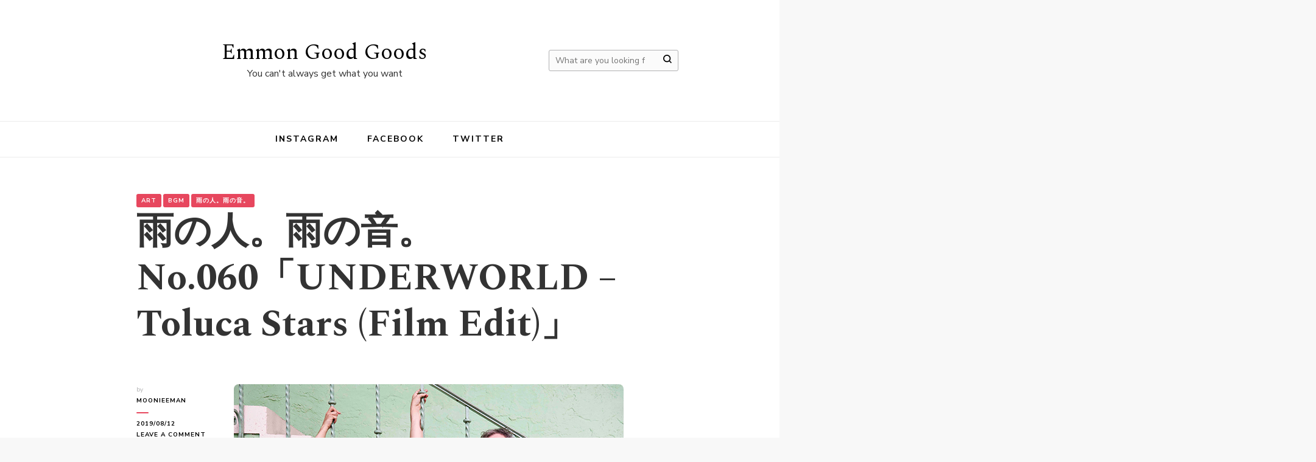

--- FILE ---
content_type: text/html; charset=UTF-8
request_url: http://www.emmon.me/wp/amenohito-amenooto-060-underworld-toluca-stars
body_size: 13852
content:
    <!DOCTYPE html>
    <html lang="ja"
	prefix="og: https://ogp.me/ns#" >
    <head itemscope itemtype="http://schema.org/WebSite">
	    <meta charset="UTF-8">
    <meta name="viewport" content="width=device-width, initial-scale=1">
    <link rel="profile" href="http://gmpg.org/xfn/11">
    <title>雨の人。雨の音。No.060「UNDERWORLD &#8211; Toluca Stars (Film Edit)」 &#8211; Emmon Good Goods</title>

<!-- All In One SEO Pack 3.6.2[-1,-1] -->
<meta name="description"  content="８月１２日。 連休最終日、雨です。雨の人。雨の音。久しぶりの更新は、10月には待望のアルバム『DRIFT SONGS』のリリースも決定している、アンダーワールドの新プロジェクト『DRIFT』シリーズから新曲「Toluca Stars (Film Edit)」をお届けいたします。" />

<meta name="keywords"  content="雨の人,雨の音,underworld,karl hyde,drift,drift songs,youth,ambient,psychedelic trance,ambient techno,カールハイド,リックスミス,アンダーワールド,サイケデリックトランス,アンビエント,アンビエントテクノ,アンビエントハウス,テクノ," />

<script type="application/ld+json" class="aioseop-schema">{"@context":"https://schema.org","@graph":[{"@type":"Organization","@id":"http://www.emmon.me/wp/#organization","url":"http://www.emmon.me/wp/","name":"Emmon Good Goods","sameAs":[]},{"@type":"WebSite","@id":"http://www.emmon.me/wp/#website","url":"http://www.emmon.me/wp/","name":"Emmon Good Goods","publisher":{"@id":"http://www.emmon.me/wp/#organization"}},{"@type":"WebPage","@id":"http://www.emmon.me/wp/amenohito-amenooto-060-underworld-toluca-stars#webpage","url":"http://www.emmon.me/wp/amenohito-amenooto-060-underworld-toluca-stars","inLanguage":"ja","name":"雨の人。雨の音。No.060「UNDERWORLD - Toluca Stars (Film Edit)」","isPartOf":{"@id":"http://www.emmon.me/wp/#website"},"breadcrumb":{"@id":"http://www.emmon.me/wp/amenohito-amenooto-060-underworld-toluca-stars#breadcrumblist"},"description":"８月１２日。\r\n\r\n連休最終日、雨です。雨の人。雨の音。久しぶりの更新は、10月には待望のアルバム『DRIFT SONGS』のリリースも決定している、アンダーワールドの新プロジェクト『DRIFT』シリーズから新曲「Toluca Stars (Film Edit)」をお届けいたします。","image":{"@type":"ImageObject","@id":"http://www.emmon.me/wp/amenohito-amenooto-060-underworld-toluca-stars#primaryimage","url":"http://www.emmon.me/wp/wp-content/uploads/2019/08/05311750_5cf0eaca5ee79.jpg","width":640,"height":427},"primaryImageOfPage":{"@id":"http://www.emmon.me/wp/amenohito-amenooto-060-underworld-toluca-stars#primaryimage"},"datePublished":"2019-08-12T02:22:19+00:00","dateModified":"2019-08-12T02:22:19+00:00"},{"@type":"Article","@id":"http://www.emmon.me/wp/amenohito-amenooto-060-underworld-toluca-stars#article","isPartOf":{"@id":"http://www.emmon.me/wp/amenohito-amenooto-060-underworld-toluca-stars#webpage"},"author":{"@id":"http://www.emmon.me/wp/author/admin#author"},"headline":"雨の人。雨の音。No.060「UNDERWORLD &#8211; Toluca Stars (Film Edit)」","datePublished":"2019-08-12T02:22:19+00:00","dateModified":"2019-08-12T02:22:19+00:00","commentCount":0,"mainEntityOfPage":{"@id":"http://www.emmon.me/wp/amenohito-amenooto-060-underworld-toluca-stars#webpage"},"publisher":{"@id":"http://www.emmon.me/wp/#organization"},"articleSection":"Art, BGM, 雨の人。雨の音。, AMBIENT, ambient techno, Drift, DRIFT SONGS, Karl Hyde, Psychedelic trance, UNDERWORLD, youth, アンダーワールド, アンビエント, アンビエントテクノ, アンビエントハウス, カールハイド, サイケデリックトランス, テクノ, リックスミス, 雨の人, 雨の音","image":{"@type":"ImageObject","@id":"http://www.emmon.me/wp/amenohito-amenooto-060-underworld-toluca-stars#primaryimage","url":"http://www.emmon.me/wp/wp-content/uploads/2019/08/05311750_5cf0eaca5ee79.jpg","width":640,"height":427}},{"@type":"Person","@id":"http://www.emmon.me/wp/author/admin#author","name":"Moonieeman","sameAs":[],"image":{"@type":"ImageObject","@id":"http://www.emmon.me/wp/#personlogo","url":"http://2.gravatar.com/avatar/ef7263cdee0a4f905901e2c9fcae243c?s=96&d=mm&r=g","width":96,"height":96,"caption":"Moonieeman"}},{"@type":"BreadcrumbList","@id":"http://www.emmon.me/wp/amenohito-amenooto-060-underworld-toluca-stars#breadcrumblist","itemListElement":[{"@type":"ListItem","position":1,"item":{"@type":"WebPage","@id":"http://www.emmon.me/wp/","url":"http://www.emmon.me/wp/","name":"Emmon Good Goods"}},{"@type":"ListItem","position":2,"item":{"@type":"WebPage","@id":"http://www.emmon.me/wp/amenohito-amenooto-060-underworld-toluca-stars","url":"http://www.emmon.me/wp/amenohito-amenooto-060-underworld-toluca-stars","name":"雨の人。雨の音。No.060「UNDERWORLD - Toluca Stars (Film Edit)」"}}]}]}</script>
<link rel="canonical" href="http://www.emmon.me/wp/amenohito-amenooto-060-underworld-toluca-stars" />
<meta property="og:type" content="article" />
<meta property="og:title" content="雨の人。雨の音。No.060「UNDERWORLD - Toluca Stars (Film Edit)」" />
<meta property="og:description" content="８月１２日。 連休最終日、雨です。雨の人。雨の音。久しぶりの更新は、10月には待望のアルバム『DRIFT SONGS』のリリースも決定している、アンダーワールドの新プロジェクト『DRIFT』シリーズから新曲「Toluca Stars (Film Edit)」をお届けいたします。" />
<meta property="og:url" content="http://www.emmon.me/wp/amenohito-amenooto-060-underworld-toluca-stars" />
<meta property="og:site_name" content="Web Magazine Emmon" />
<meta property="og:image" content="http://www.emmon.me/wp/wp-content/uploads/2019/08/05311750_5cf0eaca5ee79.jpg" />
<meta property="fb:admins" content="1457120627" />
<meta property="article:published_time" content="2019-08-12T02:22:19Z" />
<meta property="article:modified_time" content="2019-08-12T02:22:19Z" />
<meta property="article:publisher" content="https://www.facebook.com/webmagazinemmon" />
<meta name="twitter:card" content="summary" />
<meta name="twitter:site" content="@EmmonGoodgoods" />
<meta name="twitter:domain" content="twitter.com/emmongoodgoods" />
<meta name="twitter:title" content="雨の人。雨の音。No.060「UNDERWORLD - Toluca Stars (Film Edit)」" />
<meta name="twitter:description" content="８月１２日。 連休最終日、雨です。雨の人。雨の音。久しぶりの更新は、10月には待望のアルバム『DRIFT SONGS』のリリースも決定している、アンダーワールドの新プロジェクト『DRIFT』シリーズから新曲「Toluca Stars (Film Edit)」をお届けいたします。" />
<meta name="twitter:image" content="http://www.emmon.me/wp/wp-content/uploads/2019/08/05311750_5cf0eaca5ee79.jpg" />
			<script type="text/javascript" >
				window.ga=window.ga||function(){(ga.q=ga.q||[]).push(arguments)};ga.l=+new Date;
				ga('create', 'UA-39499038-1', 'auto');
				// Plugins
				
				ga('send', 'pageview');
			</script>
			<script async src="https://www.google-analytics.com/analytics.js"></script>
			<!-- All In One SEO Pack -->
<link rel='dns-prefetch' href='//fonts.googleapis.com' />
<link rel='dns-prefetch' href='//s.w.org' />
<link rel="alternate" type="application/rss+xml" title="Emmon Good Goods &raquo; フィード" href="http://www.emmon.me/wp/feed" />
<link rel="alternate" type="application/rss+xml" title="Emmon Good Goods &raquo; コメントフィード" href="http://www.emmon.me/wp/comments/feed" />
<link rel="alternate" type="application/rss+xml" title="Emmon Good Goods &raquo; 雨の人。雨の音。No.060「UNDERWORLD &#8211; Toluca Stars (Film Edit)」 のコメントのフィード" href="http://www.emmon.me/wp/amenohito-amenooto-060-underworld-toluca-stars/feed" />
<!-- This site uses the Google Analytics by MonsterInsights plugin v7.10.4 - Using Analytics tracking - https://www.monsterinsights.com/ -->
<script type="text/javascript" data-cfasync="false">
	var mi_version         = '7.10.4';
	var mi_track_user      = true;
	var mi_no_track_reason = '';
	
	var disableStr = 'ga-disable-UA-111487957-1';

	/* Function to detect opted out users */
	function __gaTrackerIsOptedOut() {
		return document.cookie.indexOf(disableStr + '=true') > -1;
	}

	/* Disable tracking if the opt-out cookie exists. */
	if ( __gaTrackerIsOptedOut() ) {
		window[disableStr] = true;
	}

	/* Opt-out function */
	function __gaTrackerOptout() {
	  document.cookie = disableStr + '=true; expires=Thu, 31 Dec 2099 23:59:59 UTC; path=/';
	  window[disableStr] = true;
	}
	
	if ( mi_track_user ) {
		(function(i,s,o,g,r,a,m){i['GoogleAnalyticsObject']=r;i[r]=i[r]||function(){
			(i[r].q=i[r].q||[]).push(arguments)},i[r].l=1*new Date();a=s.createElement(o),
			m=s.getElementsByTagName(o)[0];a.async=1;a.src=g;m.parentNode.insertBefore(a,m)
		})(window,document,'script','//www.google-analytics.com/analytics.js','__gaTracker');

		__gaTracker('create', 'UA-111487957-1', 'auto');
		__gaTracker('set', 'forceSSL', true);
		__gaTracker('require', 'displayfeatures');
		__gaTracker('send','pageview');
	} else {
		console.log( "" );
		(function() {
			/* https://developers.google.com/analytics/devguides/collection/analyticsjs/ */
			var noopfn = function() {
				return null;
			};
			var noopnullfn = function() {
				return null;
			};
			var Tracker = function() {
				return null;
			};
			var p = Tracker.prototype;
			p.get = noopfn;
			p.set = noopfn;
			p.send = noopfn;
			var __gaTracker = function() {
				var len = arguments.length;
				if ( len === 0 ) {
					return;
				}
				var f = arguments[len-1];
				if ( typeof f !== 'object' || f === null || typeof f.hitCallback !== 'function' ) {
					console.log( 'Not running function __gaTracker(' + arguments[0] + " ....) because you are not being tracked. " + mi_no_track_reason );
					return;
				}
				try {
					f.hitCallback();
				} catch (ex) {

				}
			};
			__gaTracker.create = function() {
				return new Tracker();
			};
			__gaTracker.getByName = noopnullfn;
			__gaTracker.getAll = function() {
				return [];
			};
			__gaTracker.remove = noopfn;
			window['__gaTracker'] = __gaTracker;
					})();
		}
</script>
<!-- / Google Analytics by MonsterInsights -->
		<script type="text/javascript">
			window._wpemojiSettings = {"baseUrl":"https:\/\/s.w.org\/images\/core\/emoji\/11.2.0\/72x72\/","ext":".png","svgUrl":"https:\/\/s.w.org\/images\/core\/emoji\/11.2.0\/svg\/","svgExt":".svg","source":{"concatemoji":"http:\/\/www.emmon.me\/wp\/wp-includes\/js\/wp-emoji-release.min.js?ver=5.1.19"}};
			!function(e,a,t){var n,r,o,i=a.createElement("canvas"),p=i.getContext&&i.getContext("2d");function s(e,t){var a=String.fromCharCode;p.clearRect(0,0,i.width,i.height),p.fillText(a.apply(this,e),0,0);e=i.toDataURL();return p.clearRect(0,0,i.width,i.height),p.fillText(a.apply(this,t),0,0),e===i.toDataURL()}function c(e){var t=a.createElement("script");t.src=e,t.defer=t.type="text/javascript",a.getElementsByTagName("head")[0].appendChild(t)}for(o=Array("flag","emoji"),t.supports={everything:!0,everythingExceptFlag:!0},r=0;r<o.length;r++)t.supports[o[r]]=function(e){if(!p||!p.fillText)return!1;switch(p.textBaseline="top",p.font="600 32px Arial",e){case"flag":return s([55356,56826,55356,56819],[55356,56826,8203,55356,56819])?!1:!s([55356,57332,56128,56423,56128,56418,56128,56421,56128,56430,56128,56423,56128,56447],[55356,57332,8203,56128,56423,8203,56128,56418,8203,56128,56421,8203,56128,56430,8203,56128,56423,8203,56128,56447]);case"emoji":return!s([55358,56760,9792,65039],[55358,56760,8203,9792,65039])}return!1}(o[r]),t.supports.everything=t.supports.everything&&t.supports[o[r]],"flag"!==o[r]&&(t.supports.everythingExceptFlag=t.supports.everythingExceptFlag&&t.supports[o[r]]);t.supports.everythingExceptFlag=t.supports.everythingExceptFlag&&!t.supports.flag,t.DOMReady=!1,t.readyCallback=function(){t.DOMReady=!0},t.supports.everything||(n=function(){t.readyCallback()},a.addEventListener?(a.addEventListener("DOMContentLoaded",n,!1),e.addEventListener("load",n,!1)):(e.attachEvent("onload",n),a.attachEvent("onreadystatechange",function(){"complete"===a.readyState&&t.readyCallback()})),(n=t.source||{}).concatemoji?c(n.concatemoji):n.wpemoji&&n.twemoji&&(c(n.twemoji),c(n.wpemoji)))}(window,document,window._wpemojiSettings);
		</script>
		<style type="text/css">
img.wp-smiley,
img.emoji {
	display: inline !important;
	border: none !important;
	box-shadow: none !important;
	height: 1em !important;
	width: 1em !important;
	margin: 0 .07em !important;
	vertical-align: -0.1em !important;
	background: none !important;
	padding: 0 !important;
}
</style>
	<link rel='stylesheet' id='wp-block-library-css'  href='http://www.emmon.me/wp/wp-includes/css/dist/block-library/style.min.css?ver=5.1.19' type='text/css' media='all' />
<link rel='stylesheet' id='owl-carousel-css'  href='http://www.emmon.me/wp/wp-content/themes/blossom-pin/css/owl.carousel.min.css?ver=2.2.1' type='text/css' media='all' />
<link rel='stylesheet' id='blossom-pin-css'  href='http://www.emmon.me/wp/wp-content/themes/blossom-pin/style.css?ver=5.1.19' type='text/css' media='all' />
<link rel='stylesheet' id='blossom-pinthis-css'  href='http://www.emmon.me/wp/wp-content/themes/blossom-pinthis/style.css?ver=1.0.0' type='text/css' media='all' />
<link rel='stylesheet' id='blossom-pin-google-fonts-css'  href='https://fonts.googleapis.com/css?family=Nunito+Sans%3A200%2C200italic%2C300%2C300italic%2Cregular%2Citalic%2C600%2C600italic%2C700%2C700italic%2C800%2C800italic%2C900%2C900italic%7CSpectral%3A200%2C200italic%2C300%2C300italic%2Cregular%2Citalic%2C500%2C500italic%2C600%2C600italic%2C700%2C700italic%2C800%2C800italic%7CCormorant+Garamond%3Aregular' type='text/css' media='all' />
<script type='text/javascript'>
/* <![CDATA[ */
var monsterinsights_frontend = {"js_events_tracking":"true","download_extensions":"doc,pdf,ppt,zip,xls,docx,pptx,xlsx","inbound_paths":"[]","home_url":"http:\/\/www.emmon.me\/wp","hash_tracking":"false"};
/* ]]> */
</script>
<script type='text/javascript' src='http://www.emmon.me/wp/wp-content/plugins/google-analytics-for-wordpress/assets/js/frontend.min.js?ver=7.10.4'></script>
<script type='text/javascript' src='http://www.emmon.me/wp/wp-includes/js/jquery/jquery.js?ver=1.12.4'></script>
<script type='text/javascript' src='http://www.emmon.me/wp/wp-includes/js/jquery/jquery-migrate.min.js?ver=1.4.1'></script>
<link rel='https://api.w.org/' href='http://www.emmon.me/wp/wp-json/' />
<link rel="EditURI" type="application/rsd+xml" title="RSD" href="http://www.emmon.me/wp/xmlrpc.php?rsd" />
<link rel="wlwmanifest" type="application/wlwmanifest+xml" href="http://www.emmon.me/wp/wp-includes/wlwmanifest.xml" /> 
<link rel='prev' title='エド・シーランのポップアップ・ストア全世界で同時オープン決定。日本はStyles代官山にて7月12日からスタート。' href='http://www.emmon.me/wp/ed-sheeran-popup-store-style-daikanyama' />
<link rel='next' title='富士トレイル。ツアー予約や装備について。あと、気づいたこと。MOUNT FUJI TRAIL 17th-18th.Aug 2019' href='http://www.emmon.me/wp/how-to-mount-fuji-trail' />
<meta name="generator" content="WordPress 5.1.19" />
<link rel='shortlink' href='http://www.emmon.me/wp/?p=13960' />
<link rel="alternate" type="application/json+oembed" href="http://www.emmon.me/wp/wp-json/oembed/1.0/embed?url=http%3A%2F%2Fwww.emmon.me%2Fwp%2Famenohito-amenooto-060-underworld-toluca-stars" />
<link rel="alternate" type="text/xml+oembed" href="http://www.emmon.me/wp/wp-json/oembed/1.0/embed?url=http%3A%2F%2Fwww.emmon.me%2Fwp%2Famenohito-amenooto-060-underworld-toluca-stars&#038;format=xml" />
<script type="application/ld+json">{
    "@context": "http://schema.org",
    "@type": "Blog",
    "mainEntityOfPage": {
        "@type": "WebPage",
        "@id": "http://www.emmon.me/wp/amenohito-amenooto-060-underworld-toluca-stars"
    },
    "headline": "雨の人。雨の音。No.060「UNDERWORLD &#8211; Toluca Stars (Film Edit)」",
    "image": {
        "@type": "ImageObject",
        "url": "http://www.emmon.me/wp/wp-content/uploads/2019/08/05311750_5cf0eaca5ee79.jpg",
        "width": 640,
        "height": 427
    },
    "datePublished": "2019-08-12T11:22:19+0900",
    "dateModified": "2019-08-12T11:22:19+0000",
    "author": {
        "@type": "Person",
        "name": "Moonieeman"
    },
    "publisher": {
        "@type": "Organization",
        "name": "Emmon Good Goods",
        "description": "You can&#039;t always get what you want",
        "logo": {
            "@type": "ImageObject",
            "url": null,
            "width": null,
            "height": null
        }
    },
    "description": "８月１２日。連休最終日、雨です。雨の人。雨の音。久しぶりの更新は、10月には待望のアルバム『DRIFT SONGS』のリリースも決定している、アンダーワールドの新プロジェクト『DRIFT』シリーズから新曲「Toluca "
}</script><link rel="icon" href="http://www.emmon.me/wp/wp-content/uploads/2022/04/cropped-logo-32x32.jpg" sizes="32x32" />
<link rel="icon" href="http://www.emmon.me/wp/wp-content/uploads/2022/04/cropped-logo-192x192.jpg" sizes="192x192" />
<link rel="apple-touch-icon-precomposed" href="http://www.emmon.me/wp/wp-content/uploads/2022/04/cropped-logo-180x180.jpg" />
<meta name="msapplication-TileImage" content="http://www.emmon.me/wp/wp-content/uploads/2022/04/cropped-logo-270x270.jpg" />
<style type='text/css' media='all'>    
    /*Typography*/

    body,
    button,
    input,
    select,
    optgroup,
    textarea{
        font-family : Nunito Sans;
        font-size   : 18px;        
    }
    
    .site-header .site-branding .site-title,
    .single-header .site-branding .site-title{
        font-family : Cormorant Garamond;
        font-weight : 400;
        font-style  : normal;
    }

    .blog #primary .format-quote .post-thumbnail blockquote cite, 
    .newsletter-section .blossomthemes-email-newsletter-wrapper .text-holder h3,
    .newsletter-section .blossomthemes-email-newsletter-wrapper.bg-img .text-holder h3, 
    #primary .post .entry-content blockquote cite,
    #primary .page .entry-content blockquote cite{
        font-family : Nunito Sans;
    }
    
    /*Color Scheme*/
    a,
    .main-navigation ul li a:hover,
    .main-navigation ul li a:focus,
    .main-navigation ul .current-menu-item > a,
    .main-navigation ul li:hover > a,
    .main-navigation ul li:focus > a,
    .banner-slider .item .text-holder .entry-title a:hover,
    .banner-slider .item .text-holder .entry-title a:focus,
    .blog #primary .post .entry-header .entry-title a:hover,
    .blog #primary .post .entry-header .entry-title a:focus,
    .widget_bttk_popular_post ul li .entry-header .entry-title a:hover,
    .widget_bttk_pro_recent_post ul li .entry-header .entry-title a:hover,
    .widget_bttk_popular_post ul li .entry-header .entry-title a:focus,
    .widget_bttk_pro_recent_post ul li .entry-header .entry-title a:focus,
    .widget_bttk_popular_post ul li .entry-header .entry-meta a:hover,
    .widget_bttk_pro_recent_post ul li .entry-header .entry-meta a:hover,
    .widget_bttk_popular_post ul li .entry-header .entry-meta a:focus,
    .widget_bttk_pro_recent_post ul li .entry-header .entry-meta a:focus,
    .widget_bttk_popular_post .style-two li .entry-header .cat-links a:hover,
    .widget_bttk_pro_recent_post .style-two li .entry-header .cat-links a:hover,
    .widget_bttk_popular_post .style-three li .entry-header .cat-links a:hover,
    .widget_bttk_pro_recent_post .style-three li .entry-header .cat-links a:hover,
    .widget_bttk_popular_post .style-two li .entry-header .cat-links a:focus,
    .widget_bttk_pro_recent_post .style-two li .entry-header .cat-links a:focus,
    .widget_bttk_popular_post .style-three li .entry-header .cat-links a:focus,
    .widget_bttk_pro_recent_post .style-three li .entry-header .cat-links a:focus,
    .widget_recent_entries ul li:before,
    .widget_recent_entries ul li a:hover,
    .widget_recent_entries ul li a:focus,
    .widget_recent_comments ul li:before,
    .widget_bttk_posts_category_slider_widget .carousel-title .title a:hover,
    .widget_bttk_posts_category_slider_widget .carousel-title .title a:focus,
    .widget_bttk_posts_category_slider_widget .carousel-title .cat-links a:hover,
    .widget_bttk_posts_category_slider_widget .carousel-title .cat-links a:focus,
    .site-footer .footer-b .footer-nav ul li a:hover,
    .site-footer .footer-b .footer-nav ul li a:focus,
    .single #primary .post .holder .meta-info .entry-meta a:hover,
    .single #primary .post .holder .meta-info .entry-meta a:focus,
    .recommended-post .post .entry-header .entry-title a:hover,
    .recommended-post .post .entry-header .entry-title a:focus,
    .search #primary .search-post .entry-header .entry-title a:hover,
    .archive #primary .post .entry-header .entry-title a:hover,
    .search #primary .search-post .entry-header .entry-title a:focus,
    .archive #primary .post .entry-header .entry-title a:focus,
    .instagram-section .profile-link:hover, .instagram-section .profile-link:focus,
    .site-header .site-branding .site-title a:hover,
    .site-header .site-branding .site-title a:focus,
    .mobile-header .mobile-site-header .site-branding .site-title a:hover,
    .mobile-header .mobile-site-header .site-branding .site-title a:focus,
    .single-blossom-portfolio .post-navigation .nav-previous a:hover,
    .single-blossom-portfolio .post-navigation .nav-previous a:focus,
    .single-blossom-portfolio .post-navigation .nav-next a:hover,
    .single-blossom-portfolio .post-navigation .nav-next a:focus,
    .single .navigation a:hover .post-title,
    .single .navigation a:focus .post-title,
    .blog #primary .post .bottom .posted-on a:hover,
    .blog #primary .post .bottom .posted-on a:focus,
    .search #primary .search-post .entry-footer .posted-on a:hover,
    .archive #primary .post .entry-footer .posted-on a:hover,
    .search #primary .search-post .entry-footer .posted-on a:focus,
    .archive #primary .post .entry-footer .posted-on a:focus, 
    .site-header .social-networks ul li a:hover, 
    .site-header .social-networks ul li a:focus, 
    .banner-layout-two .text-holder .entry-title a:hover, 
    .banner-layout-two .text-holder .entry-title a:focus, 
    .single-header .social-networks ul li a:hover, 
    .single-header .social-networks ul li a:focus, 
    .portfolio-item a:hover, .portfolio-item a:focus, 
    .error-wrapper .error-holder h3, 
    .mobile-menu .main-navigation ul ul li a:hover, .mobile-menu .main-navigation ul ul li a:focus, .mobile-menu .main-navigation ul ul li:hover > a, .mobile-menu .main-navigation ul ul li:focus > a, 
    .archive #primary .site-main .bottom .posted-on a:hover, 
    .archive #primary .site-main .bottom .posted-on a:focus, 
    .search #primary .site-main .bottom .posted-on a:hover, 
    .search #primary .site-main .bottom .posted-on a:focus{
        color: #e7475e;
    }

    .blog #primary .post .entry-header .category a,
    .widget .widget-title::after,
    .widget_bttk_custom_categories ul li a:hover .post-count,
    .widget_bttk_custom_categories ul li a:focus .post-count,
    .widget_blossomtheme_companion_cta_widget .text-holder .button-wrap .btn-cta,
    .widget_blossomtheme_featured_page_widget .text-holder .btn-readmore:hover,
    .widget_blossomtheme_featured_page_widget .text-holder .btn-readmore:focus,
    .widget_bttk_icon_text_widget .text-holder .btn-readmore:hover,
    .widget_bttk_icon_text_widget .text-holder .btn-readmore:focus,
    .widget_bttk_image_text_widget ul li .btn-readmore:hover,
    .widget_bttk_image_text_widget ul li .btn-readmore:focus,
    .newsletter-section,
    .single .post-entry-header .category a,
    .single #primary .post .holder .meta-info .entry-meta .byline:after,
    .recommended-post .post .entry-header .category a,
    .search #primary .search-post .entry-header .category a,
    .archive #primary .post .entry-header .category a,
    .banner-slider .item .text-holder .category a,
    .back-to-top, 
    .banner-layout-two .text-holder .category a, .banner-layout-two .text-holder .category span, 
    .banner-layout-two .item, 
    .single-header .progress-bar, 
    .widget_bttk_author_bio .readmore:hover, 
    .widget_bttk_author_bio .readmore:focus{
        background: #e7475e;
    }

    .blog #primary .post .entry-footer .read-more:hover,
    .blog #primary .post .entry-footer .read-more:focus, 
    .blog #primary .post .entry-footer .edit-link a:hover, 
    .blog #primary .post .entry-footer .edit-link a:focus, 
    .archive #primary .site-main .top .read-more:hover, 
    .archive #primary .site-main .top .read-more:focus, 
    .search #primary .site-main .top .read-more:hover, 
    .search #primary .site-main .top .read-more:focus{
        border-bottom-color: #e7475e;
        color: #e7475e;
    }

    button:hover,
    input[type="button"]:hover,
    input[type="reset"]:hover,
    input[type="submit"]:hover,
    button:focus,
    input[type="button"]:focus,
    input[type="reset"]:focus,
    input[type="submit"]:focus, 
    .error-wrapper .error-holder .btn-home a:hover, 
    .error-wrapper .error-holder .btn-home a:focus{
        background: #e7475e;
        border-color: #e7475e;
    }

    /*Typography*/
    .site-header .site-branding .site-title, 
    .banner-layout-two .text-holder .entry-title, 
    .banner-slider .item .text-holder .entry-title, 
    .banner .banner-caption .banner-title, 
    .blog #primary .post .entry-header .entry-title, 
    .blog #primary .format-quote .post-thumbnail .blockquote-holder, 
    .search #primary .search-post .entry-header .entry-title,
    .archive #primary .post .entry-header .entry-title, 
    .single .post-entry-header .entry-title, 
    #primary .post .entry-content blockquote,
    #primary .page .entry-content blockquote, 
    #primary .post .entry-content .pull-left,
    #primary .page .entry-content .pull-left, 
    #primary .post .entry-content .pull-right,
    #primary .page .entry-content .pull-right, 
    .single-header .site-branding .site-title, 
    .single-header .title-holder .post-title, 
    .recommended-post .post .entry-header .entry-title, 
    .widget_bttk_popular_post ul li .entry-header .entry-title,
    .widget_bttk_pro_recent_post ul li .entry-header .entry-title, 
    .blossomthemes-email-newsletter-wrapper.bg-img .text-holder h3, 
    .widget_recent_entries ul li a, 
    .widget_recent_comments ul li a, 
    .widget_bttk_posts_category_slider_widget .carousel-title .title, 
    .single .navigation .post-title, 
    .single-blossom-portfolio .post-navigation .nav-previous,
    .single-blossom-portfolio .post-navigation .nav-next{
        font-family : Spectral;
    }


               
    </style></head>

<body class="post-template-default single single-post postid-13960 single-format-standard full-width centered elementor-default" itemscope itemtype="http://schema.org/WebPage">

        <div class="single-header">
                <div class="site-branding" itemscope itemtype="http://schema.org/Organization">
                        <p class="site-title" itemprop="name"><a href="http://www.emmon.me/wp/" rel="home" itemprop="url">Emmon Good Goods</a></p>
                            <p class="site-description">You can&#039;t always get what you want</p>
                </div>
            <div class="title-holder">
                <span>You are reading</span>
                <h2 class="post-title">雨の人。雨の音。No.060「UNDERWORLD &#8211; Toluca Stars (Film Edit)」</h2>
            </div>
                        <div class="progress-container">
                <div class="progress-bar" id="myBar"></div>
            </div>
        </div>
            <div id="page" class="site">
        <div class="mobile-header">
        <div class="mobile-site-header">
            <div id="toggle-button">
                <span></span>
                <span></span>
                <span></span>
            </div>
            <div class="mobile-menu">
                <nav id="mobile-site-navigation" class="main-navigation" itemscope itemtype="http://schema.org/SiteNavigationElement">
                    <div class="menu-sns-container"><ul id="mobile-primary-menu" class="menu"><li id="menu-item-5355" class="menu-item menu-item-type-custom menu-item-object-custom menu-item-5355"><a href="https://www.instagram.com/emmongoodgoods/">instagram</a></li>
<li id="menu-item-5356" class="menu-item menu-item-type-custom menu-item-object-custom menu-item-5356"><a href="https://www.facebook.com/webmagazinemmon/">facebook</a></li>
<li id="menu-item-5357" class="menu-item menu-item-type-custom menu-item-object-custom menu-item-5357"><a href="https://twitter.com/emmongoodgoods">Twitter</a></li>
</ul></div>                </nav> 
                
                            </div>
                <div class="site-branding" itemscope itemtype="http://schema.org/Organization">
                        <p class="site-title" itemprop="name"><a href="http://www.emmon.me/wp/" rel="home" itemprop="url">Emmon Good Goods</a></p>
                            <p class="site-description">You can&#039;t always get what you want</p>
                </div>
            <div class="tools">
                <div class="search-icon">
                    <svg class="open-icon" xmlns="http://www.w3.org/2000/svg" viewBox="-18214 -12091 18 18"><path id="Path_99" data-name="Path 99" d="M18,16.415l-3.736-3.736a7.751,7.751,0,0,0,1.585-4.755A7.876,7.876,0,0,0,7.925,0,7.876,7.876,0,0,0,0,7.925a7.876,7.876,0,0,0,7.925,7.925,7.751,7.751,0,0,0,4.755-1.585L16.415,18ZM2.264,7.925a5.605,5.605,0,0,1,5.66-5.66,5.605,5.605,0,0,1,5.66,5.66,5.605,5.605,0,0,1-5.66,5.66A5.605,5.605,0,0,1,2.264,7.925Z" transform="translate(-18214 -12091)"/></svg>
                    <svg class="close-icon" xmlns="http://www.w3.org/2000/svg" viewBox="10906 13031 18 18"><path id="Close" d="M23,6.813,21.187,5,14,12.187,6.813,5,5,6.813,12.187,14,5,21.187,6.813,23,14,15.813,21.187,23,23,21.187,15.813,14Z" transform="translate(10901 13026)"/></svg>
                </div>
            </div>
        </div>
    </div>
        <header id="masthead" class="site-header header-layout-two" itemscope itemtype="http://schema.org/WPHeader">
                    <div class="container">
                <div class="header-t">
                                <div class="site-branding" itemscope itemtype="http://schema.org/Organization">
                        <p class="site-title" itemprop="name"><a href="http://www.emmon.me/wp/" rel="home" itemprop="url">Emmon Good Goods</a></p>
                            <p class="site-description">You can&#039;t always get what you want</p>
                </div>
        <form role="search" method="get" class="search-form" action="http://www.emmon.me/wp/"><label class="screen-reader-text">Looking for Something?</label><label for="submit-field"><span>Search anything and hit enter.</span><input type="search" class="search-field" placeholder="What are you looking for&hellip;" value="" name="s" /></label><input type="submit" class="search-submit" value="Search" /></form>                </div> <!-- header-t -->
            </div><!-- .container -->
            <div class="header-b">
                <div class="overlay"></div>
            
        <nav id="site-navigation" class="main-navigation" itemscope itemtype="http://schema.org/SiteNavigationElement">
            <div class="menu-sns-container"><ul id="primary-menu" class="menu"><li class="menu-item menu-item-type-custom menu-item-object-custom menu-item-5355"><a href="https://www.instagram.com/emmongoodgoods/">instagram</a></li>
<li class="menu-item menu-item-type-custom menu-item-object-custom menu-item-5356"><a href="https://www.facebook.com/webmagazinemmon/">facebook</a></li>
<li class="menu-item menu-item-type-custom menu-item-object-custom menu-item-5357"><a href="https://twitter.com/emmongoodgoods">Twitter</a></li>
</ul></div>        </nav><!-- #site-navigation -->
                    </div> <!-- .header-b -->                    
            </header>
            <div id="content" class="site-content">   
            <div class="container">
                <div id="primary" class="content-area">
                        <header class="post-entry-header">
                <span class="category" itemprop="about"><a href="http://www.emmon.me/wp/category/art" rel="category tag">Art</a> <a href="http://www.emmon.me/wp/category/bgm" rel="category tag">BGM</a> <a href="http://www.emmon.me/wp/category/%e9%9b%a8%e3%81%ae%e4%ba%ba%e3%80%82%e9%9b%a8%e3%81%ae%e9%9f%b3%e3%80%82" rel="category tag">雨の人。雨の音。</a></span>                <h1 class="entry-title">雨の人。雨の音。No.060「UNDERWORLD &#8211; Toluca Stars (Film Edit)」</h1>                
            </header>
        
		<main id="main" class="site-main">

		
<article id="post-13960" class="post-13960 post type-post status-publish format-standard has-post-thumbnail hentry category-art category-bgm category-1035 tag-ambient tag-ambient-techno tag-drift tag-drift-songs tag-karl-hyde tag-psychedelic-trance tag-underworld tag-youth tag-711 tag-1925 tag-3479 tag-3480 tag-3569 tag-3478 tag-2856 tag-3570 tag-1081 tag-1082 latest_post">
   <div class="holder">

                <div class="meta-info">
            <div class="entry-meta">               
                <span class="byline" itemprop="author" itemscope itemtype="https://schema.org/Person">by <span itemprop="name"><a class="url fn n" href="http://www.emmon.me/wp/author/admin" itemprop="url">Moonieeman</a></span></span><span class="posted-on"><a href="http://www.emmon.me/wp/amenohito-amenooto-060-underworld-toluca-stars" rel="bookmark"><time class="entry-date published updated" datetime="2019-08-12T11:22:19+09:00" itemprop="datePublished">2019/08/12</time><time class="updated" datetime="2019-08-12T11:22:19+09:00" itemprop="dateModified">2019/08/12</time></a></span><span class="comments"><a href="http://www.emmon.me/wp/amenohito-amenooto-060-underworld-toluca-stars#respond">Leave a Comment<span class="screen-reader-text"> on 雨の人。雨の音。No.060「UNDERWORLD &#8211; Toluca Stars (Film Edit)」</span></a></span>            </div>
        </div>
        

        <div class="post-content">
        <div class="post-thumbnail"><img width="640" height="427" src="http://www.emmon.me/wp/wp-content/uploads/2019/08/05311750_5cf0eaca5ee79.jpg" class="attachment-full size-full wp-post-image" alt="" itemprop="image" srcset="http://www.emmon.me/wp/wp-content/uploads/2019/08/05311750_5cf0eaca5ee79.jpg 640w, http://www.emmon.me/wp/wp-content/uploads/2019/08/05311750_5cf0eaca5ee79-300x200.jpg 300w, http://www.emmon.me/wp/wp-content/uploads/2019/08/05311750_5cf0eaca5ee79-90x60.jpg 90w" sizes="(max-width: 640px) 100vw, 640px" /></div>    <div class="entry-content" itemprop="text">
		<STYLE type='text/css'>

.bssb-buttons {
display:inline-block;
float:left;
padding-bottom:7px;
}

.bssb-buttons > .facebook{
font-size: 13px;
border-radius: 2px;
margin-right: 4px;
background: #2d5f9a;
position: relative;
display: inline-block;
cursor: pointer;
height: 41px;
width: 134px;
color: #FFF;
line-height:41px;
background: url(http://www.emmon.me/wp/wp-content/plugins/big-social-share-buttons/facebook.png) no-repeat 10px 12px #2D5F9A;
padding-left: 35px;
}

.bssb-buttons > .twitter{
font-size: 13px;
border-radius: 2px;
margin-right: 7px;
background: #00c3f3;
position: relative;
display: inline-block;
cursor: pointer;
height: 41px;
width: 116px;
color: #FFF;
line-height:41px;
background: url(http://www.emmon.me/wp/wp-content/plugins/big-social-share-buttons/twitter.png) no-repeat 10px 14px #00c3f3;
padding-left:37px;
}

.bssb-buttons > .google {
font-size: 13px;
border-radius: 2px;
margin-right: 7px;
background: #eb4026;
position: relative;
display: inline-block;
cursor: pointer;
height: 41px;
width: 116px;
color: #FFF;
line-height:41px;
background: url(http://www.emmon.me/wp/wp-content/plugins/big-social-share-buttons/google.png) no-repeat 10px 11px #eb4026;
padding-left:37px;
}


 </STYLE><script>
function openFacebook(url, title, descr, winWidth, winHeight) {
	var winTop = (screen.height / 2) - (winHeight / 2);
	var winLeft = (screen.width / 2) - (winWidth / 2);
	window.open('http://www.facebook.com/sharer.php?s=100&p[title]=' + title + '&p[summary]=' + descr + '&u=' + url + '&p[images][0]=' + '', 'sharer', 'top=' + winTop + ',left=' + winLeft + ',toolbar=0,status=0,width=' + winWidth + ',height=' + winHeight);
}
function openTwitter(url, title, descr, winWidth, winHeight) {
	var winTop = (screen.height / 2) - (winHeight / 2);
	var winLeft = (screen.width / 2) - (winWidth / 2);
	window.open('https://twitter.com/intent/tweet?text=' + title + '&url=' + url, 'sharer', 'top=' + winTop + ',left=' + winLeft + ',toolbar=0,status=0,width=' + winWidth + ',height=' + winHeight);
}
function openGooglePlus(url, title, descr, winWidth, winHeight) {
	var winTop = (screen.height / 2) - (winHeight / 2);
	var winLeft = (screen.width / 2) - (winWidth / 2);
	window.open('https://plus.google.com/share?text=' + title + '&url=' + url, 'sharer', 'top=' + winTop + ',left=' + winLeft + ',toolbar=0,status=0,width=' + winWidth + ',height=' + winHeight);
}

</script>
			    <div class="bssb-buttons">
	<a class="facebook" onclick="javascript:openFacebook('http://www.emmon.me/wp/amenohito-amenooto-060-underworld-toluca-stars','', 'Facebook share popup',520,350)" href="javascript:return(0);">Share on Facebook</a>
	<a class="twitter" onclick="javascript:openTwitter('http://www.emmon.me/wp/amenohito-amenooto-060-underworld-toluca-stars', '%E9%9B%A8%E3%81%AE%E4%BA%BA%E3%80%82%E9%9B%A8%E3%81%AE%E9%9F%B3%E3%80%82No.060%E3%80%8CUNDERWORLD+%E2%80%93+Toluca+Stars+%28Film+Edit%29%E3%80%8D', 'Twitter share popup', 520, 350)" href="javascript:return(0)">Tweet on Twitter</a>
	<a class="google" onclick="javascript:openGooglePlus('http://www.emmon.me/wp/amenohito-amenooto-060-underworld-toluca-stars', '%E9%9B%A8%E3%81%AE%E4%BA%BA%E3%80%82%E9%9B%A8%E3%81%AE%E9%9F%B3%E3%80%82No.060%E3%80%8CUNDERWORLD+%E2%80%93+Toluca+Stars+%28Film+Edit%29%E3%80%8D', 'Google share popup', 520, 350)" href="javascript:return(0)">Share on Google</a>
			    </div>
			    <div style="clear:both;:"></div>
			    <p><a onclick="javascript:pageTracker._trackPageview('/downloads/wp/wp-content/uploads/2019/08/05311750_5cf0eaca5ee79.jpg');"  href="http://www.emmon.me/wp/wp-content/uploads/2019/08/05311750_5cf0eaca5ee79.jpg"><img class="aligncenter size-full wp-image-13963" src="http://www.emmon.me/wp/wp-content/uploads/2019/08/05311750_5cf0eaca5ee79.jpg" alt="" width="640" height="427" srcset="http://www.emmon.me/wp/wp-content/uploads/2019/08/05311750_5cf0eaca5ee79.jpg 640w, http://www.emmon.me/wp/wp-content/uploads/2019/08/05311750_5cf0eaca5ee79-300x200.jpg 300w, http://www.emmon.me/wp/wp-content/uploads/2019/08/05311750_5cf0eaca5ee79-90x60.jpg 90w" sizes="(max-width: 640px) 100vw, 640px" /></a></p>
<p>８月１２日。</p>
<p>連休最終日、雨です。</p>
<p>雨の人。雨の音。久しぶりの更新は、</p>
<p>10月には待望のアルバム『DRIFT SONGS』のリリースも決定している、</p>
<p>アンダーワールドの新プロジェクト『DRIFT』シリーズから</p>
<p>新曲「Toluca Stars (Film Edit)」を</p>
<p>お届けいたします。</p>
<p>DRIFTシリーズ。</p>
<p>昨年11月よりスタートしたプロジェクトで、</p>
<p>毎週木曜日に新トラックとそれに合わせた映像が公開されています。</p>
<p><strong>雨の人。雨の音。No.060「UNDERWORLD &#8211; Toluca Stars (Film Edit)」</strong></p>
<p>アンダーワールドらしい美しくしっとりとした</p>
<p>シンプルで雨の日に聞くにぴったりなトラック。</p>
<p>先日開催されたソナーフェスティバルへの参加など、</p>
<p>Underworldの意欲的な活動にはとても刺激を与えてもらいます。</p>
<p><center><iframe src="https://www.youtube.com/embed/eB6G7KgBX24" width="560" height="315" frameborder="0" allowfullscreen="allowfullscreen"></iframe></center><em>「Toluca Stars」はメキシコの都市、トルーカの外れのホテルで書き始めた。その場所からは、異様で荒涼とした雰囲気を感じたが、働く人々は、陽気なエネルギーを持っていて、おかげでお気に入りの楽曲を何曲か書き上げることができた。昔を振り返るたびに、常に誰かに僕らを撮影してもらいたかったとよく話すんだ。街の景色や、それまで見たことがなかった非現実的で胸が張り裂けるほど痛烈な物事をみんなにも見てもらえるようにね。</em><br />
<em> &#8211; Karl Hyde</em></p>
<p>&nbsp;</p>
<p>連日の酷暑。</p>
<p>今日は恵みの雨ですね。</p>
<p>&nbsp;</p>
<p><a onclick="javascript:pageTracker._trackPageview('/downloads/wp/wp-content/uploads/2019/08/07031711_5d1c634b96a7b.jpg');"  href="http://www.emmon.me/wp/wp-content/uploads/2019/08/07031711_5d1c634b96a7b.jpg"><img class="aligncenter size-full wp-image-13962" src="http://www.emmon.me/wp/wp-content/uploads/2019/08/07031711_5d1c634b96a7b.jpg" alt="" width="640" height="640" srcset="http://www.emmon.me/wp/wp-content/uploads/2019/08/07031711_5d1c634b96a7b.jpg 640w, http://www.emmon.me/wp/wp-content/uploads/2019/08/07031711_5d1c634b96a7b-150x150.jpg 150w, http://www.emmon.me/wp/wp-content/uploads/2019/08/07031711_5d1c634b96a7b-300x300.jpg 300w, http://www.emmon.me/wp/wp-content/uploads/2019/08/07031711_5d1c634b96a7b-60x60.jpg 60w" sizes="(max-width: 640px) 100vw, 640px" /></a></p>
<p>labels: BEAT RECORDS / SMITH HYDE PRODUCTION<br />
artist: <big><big><b>UNDERWORLD</b></big></big><br />
title: <big><big><b>DRIFT SONGS</b></big></big></p>
<p>release date: <span style="font-size: xx-small;"><b>2019/10/23 WED ON SALE</b></span></p>
<p><b>国内盤2CD (2枚組デラックス・エディション)ボーナスディスク追加</b><br />
BRC-600A ￥2,750 +tax</p>
<p><b>国内盤2CD + Tシャツ付セット</b><br />
BRC-600T ￥6,250 +tax</p>
<p><b>国内盤1CD</b><br />
BRC-600B ￥2,200 +tax</p>
<p><b>【ご予約はこちら】</b><br />
<b><a onclick="javascript:pageTracker._trackPageview('/outgoing/beatink.com/');"  href="http://beatink.com/">BEATINK.COM</a></b><br />
<a onclick="javascript:pageTracker._trackPageview('/outgoing/www.beatink.com/products/detail.php?product_id=10365');"  href="http://www.beatink.com/products/detail.php?product_id=10365">http://www.beatink.com/products/detail.php?product_id=10365</a></p>

			    <div class="bssb-buttons">
	<a class="facebook" onclick="javascript:openFacebook('http://www.emmon.me/wp/amenohito-amenooto-060-underworld-toluca-stars','', 'Facebook share popup',520,350)" href="javascript:return(0);">Share on Facebook</a>
	<a class="twitter" onclick="javascript:openTwitter('http://www.emmon.me/wp/amenohito-amenooto-060-underworld-toluca-stars', '%E9%9B%A8%E3%81%AE%E4%BA%BA%E3%80%82%E9%9B%A8%E3%81%AE%E9%9F%B3%E3%80%82No.060%E3%80%8CUNDERWORLD+%E2%80%93+Toluca+Stars+%28Film+Edit%29%E3%80%8D', 'Twitter share popup', 520, 350)" href="javascript:return(0)">Tweet on Twitter</a>
	<a class="google" onclick="javascript:openGooglePlus('http://www.emmon.me/wp/amenohito-amenooto-060-underworld-toluca-stars', '%E9%9B%A8%E3%81%AE%E4%BA%BA%E3%80%82%E9%9B%A8%E3%81%AE%E9%9F%B3%E3%80%82No.060%E3%80%8CUNDERWORLD+%E2%80%93+Toluca+Stars+%28Film+Edit%29%E3%80%8D', 'Google share popup', 520, 350)" href="javascript:return(0)">Share on Google</a>
			    </div>
			    <div style="clear:both;:"></div>
			    	</div><!-- .entry-content -->
    
    <footer class="entry-footer">
        <div class="tags" itemprop="about"><span>Tags:</span> <a href="http://www.emmon.me/wp/tag/ambient" rel="tag">AMBIENT</a> <a href="http://www.emmon.me/wp/tag/ambient-techno" rel="tag">ambient techno</a> <a href="http://www.emmon.me/wp/tag/drift" rel="tag">Drift</a> <a href="http://www.emmon.me/wp/tag/drift-songs" rel="tag">DRIFT SONGS</a> <a href="http://www.emmon.me/wp/tag/karl-hyde" rel="tag">Karl Hyde</a> <a href="http://www.emmon.me/wp/tag/psychedelic-trance" rel="tag">Psychedelic trance</a> <a href="http://www.emmon.me/wp/tag/underworld" rel="tag">UNDERWORLD</a> <a href="http://www.emmon.me/wp/tag/youth" rel="tag">youth</a> <a href="http://www.emmon.me/wp/tag/%e3%82%a2%e3%83%b3%e3%83%80%e3%83%bc%e3%83%af%e3%83%bc%e3%83%ab%e3%83%89" rel="tag">アンダーワールド</a> <a href="http://www.emmon.me/wp/tag/%e3%82%a2%e3%83%b3%e3%83%93%e3%82%a8%e3%83%b3%e3%83%88" rel="tag">アンビエント</a> <a href="http://www.emmon.me/wp/tag/%e3%82%a2%e3%83%b3%e3%83%93%e3%82%a8%e3%83%b3%e3%83%88%e3%83%86%e3%82%af%e3%83%8e" rel="tag">アンビエントテクノ</a> <a href="http://www.emmon.me/wp/tag/%e3%82%a2%e3%83%b3%e3%83%93%e3%82%a8%e3%83%b3%e3%83%88%e3%83%8f%e3%82%a6%e3%82%b9" rel="tag">アンビエントハウス</a> <a href="http://www.emmon.me/wp/tag/%e3%82%ab%e3%83%bc%e3%83%ab%e3%83%8f%e3%82%a4%e3%83%89" rel="tag">カールハイド</a> <a href="http://www.emmon.me/wp/tag/%e3%82%b5%e3%82%a4%e3%82%b1%e3%83%87%e3%83%aa%e3%83%83%e3%82%af%e3%83%88%e3%83%a9%e3%83%b3%e3%82%b9" rel="tag">サイケデリックトランス</a> <a href="http://www.emmon.me/wp/tag/%e3%83%86%e3%82%af%e3%83%8e" rel="tag">テクノ</a> <a href="http://www.emmon.me/wp/tag/%e3%83%aa%e3%83%83%e3%82%af%e3%82%b9%e3%83%9f%e3%82%b9" rel="tag">リックスミス</a> <a href="http://www.emmon.me/wp/tag/%e9%9b%a8%e3%81%ae%e4%ba%ba" rel="tag">雨の人</a> <a href="http://www.emmon.me/wp/tag/%e9%9b%a8%e3%81%ae%e9%9f%b3" rel="tag">雨の音</a></div>    </footer><!-- .entry-footer -->

     
        </div> <!-- .post-content -->          
    </div> <!-- .holder -->
</article><!-- #post-13960 -->
		</main><!-- #main -->
        
                    
            <nav class="navigation" role="navigation">
    			<h2 class="screen-reader-text">Post Navigation</h2>
    			<div class="nav-links">
    				<div class="nav-previous nav-holder"><a href="http://www.emmon.me/wp/ed-sheeran-popup-store-style-daikanyama" rel="prev"><span class="meta-nav">Previous Article</span><span class="post-title">エド・シーランのポップアップ・ストア全世界で同時オープン決定。日本はStyles代官山にて7月12日からスタート。</span></a></div><div class="nav-next nav-holder"><a href="http://www.emmon.me/wp/how-to-mount-fuji-trail" rel="next"><span class="meta-nav">Next Article</span><span class="post-title">富士トレイル。ツアー予約や装備について。あと、気づいたこと。MOUNT FUJI TRAIL 17th-18th.Aug 2019</span></a></div>    			</div>
    		</nav>        
                    
	</div><!-- #primary -->

                
            </div><!-- .container -->        
        </div><!-- .site-content -->
        
        <section class="recommended-post">
            <div class="container">
                <header class="section-header">
                    <h2 class="section-title">Recommended Articles</h2>                </header>    
                <div class="post-wrapper">    		
    			                
                    <article class="post">
                        <div class="holder">
                            <div class="top">
                                <div class="post-thumbnail">
                                    <a href="http://www.emmon.me/wp/%e3%80%909%e6%9c%8824%e6%97%a5%e7%99%ba%e5%a3%b2%ef%bc%81%e3%80%91%e3%82%a8%e3%82%a4%e3%83%95%e3%82%a7%e3%83%83%e3%82%af%e3%82%b9%e3%83%bb%e3%83%84%e3%82%a4%e3%83%b3%e3%80%81%e6%9c%80%e6%96%b0" class="post-thumbnail">
                                    <img width="249" height="249" src="http://www.emmon.me/wp/wp-content/uploads/2014/08/artist_img_L.jpg" class="attachment-blossom-pin-related size-blossom-pin-related wp-post-image" alt="" itemprop="image" srcset="http://www.emmon.me/wp/wp-content/uploads/2014/08/artist_img_L.jpg 600w, http://www.emmon.me/wp/wp-content/uploads/2014/08/artist_img_L-150x150.jpg 150w, http://www.emmon.me/wp/wp-content/uploads/2014/08/artist_img_L-300x300.jpg 300w" sizes="(max-width: 249px) 100vw, 249px" />                                    </a>
                                </div>
                                <header class="entry-header">
                                <span class="category" itemprop="about"><a href="http://www.emmon.me/wp/category/art" rel="category tag">Art</a> <a href="http://www.emmon.me/wp/category/culture" rel="category tag">Culture</a> <a href="http://www.emmon.me/wp/category/news" rel="category tag">NEWS</a></span><h3 class="entry-title"><a href="http://www.emmon.me/wp/%e3%80%909%e6%9c%8824%e6%97%a5%e7%99%ba%e5%a3%b2%ef%bc%81%e3%80%91%e3%82%a8%e3%82%a4%e3%83%95%e3%82%a7%e3%83%83%e3%82%af%e3%82%b9%e3%83%bb%e3%83%84%e3%82%a4%e3%83%b3%e3%80%81%e6%9c%80%e6%96%b0" rel="bookmark">【9月24日発売！】エイフェックス・ツイン、最新アルバム『Syro』リリース公式決定</a></h3>                        
                                </header>                                
                            </div> <!-- .top -->
                            <div class="bottom">
                                <span class="posted-on"><a href="http://www.emmon.me/wp/%e3%80%909%e6%9c%8824%e6%97%a5%e7%99%ba%e5%a3%b2%ef%bc%81%e3%80%91%e3%82%a8%e3%82%a4%e3%83%95%e3%82%a7%e3%83%83%e3%82%af%e3%82%b9%e3%83%bb%e3%83%84%e3%82%a4%e3%83%b3%e3%80%81%e6%9c%80%e6%96%b0" rel="bookmark"><time class="entry-date published" datetime="2014-08-22T11:34:58+09:00" itemprop="datePublished">2014/08/22</time><time class="updated" datetime="2014-08-22T11:34:59+09:00" itemprop="dateModified">2014/08/22</time></a></span>                            </div> <!-- .bottom --> 
                    </div> <!-- .holder -->
        			</article>            
    			                
                    <article class="post">
                        <div class="holder">
                            <div class="top">
                                <div class="post-thumbnail">
                                    <a href="http://www.emmon.me/wp/%e3%82%b9%e3%83%81%e3%83%a3%e3%83%80%e3%83%a9%e3%83%91%e3%83%bc%e3%81%ae%e3%82%aa%e3%83%aa%e3%82%b8%e3%83%8a%e3%83%ab%e6%a5%bd%e6%9b%b2%e3%80%8c%e3%82%b8%e3%83%a3%e3%83%b3%e3%82%af%e3%83%aa%e3%83%bc" class="post-thumbnail">
                                    <img width="176" height="249" src="http://www.emmon.me/wp/wp-content/uploads/2015/10/main2.jpg" class="attachment-blossom-pin-related size-blossom-pin-related wp-post-image" alt="" itemprop="image" srcset="http://www.emmon.me/wp/wp-content/uploads/2015/10/main2.jpg 827w, http://www.emmon.me/wp/wp-content/uploads/2015/10/main2-212x300.jpg 212w, http://www.emmon.me/wp/wp-content/uploads/2015/10/main2-724x1024.jpg 724w" sizes="(max-width: 176px) 100vw, 176px" />                                    </a>
                                </div>
                                <header class="entry-header">
                                <span class="category" itemprop="about"><a href="http://www.emmon.me/wp/category/bgm" rel="category tag">BGM</a> <a href="http://www.emmon.me/wp/category/culture" rel="category tag">Culture</a> <a href="http://www.emmon.me/wp/category/fashion" rel="category tag">Fashion</a> <a href="http://www.emmon.me/wp/category/news" rel="category tag">NEWS</a></span><h3 class="entry-title"><a href="http://www.emmon.me/wp/%e3%82%b9%e3%83%81%e3%83%a3%e3%83%80%e3%83%a9%e3%83%91%e3%83%bc%e3%81%ae%e3%82%aa%e3%83%aa%e3%82%b8%e3%83%8a%e3%83%ab%e6%a5%bd%e6%9b%b2%e3%80%8c%e3%82%b8%e3%83%a3%e3%83%b3%e3%82%af%e3%83%aa%e3%83%bc" rel="bookmark">スチャダラパーのオリジナル楽曲「ジャンクリートコングル」がスペシャルサイトでフリーダウンロード｜Timberlandの「THE ICON」キャンペーン</a></h3>                        
                                </header>                                
                            </div> <!-- .top -->
                            <div class="bottom">
                                <span class="posted-on"><a href="http://www.emmon.me/wp/%e3%82%b9%e3%83%81%e3%83%a3%e3%83%80%e3%83%a9%e3%83%91%e3%83%bc%e3%81%ae%e3%82%aa%e3%83%aa%e3%82%b8%e3%83%8a%e3%83%ab%e6%a5%bd%e6%9b%b2%e3%80%8c%e3%82%b8%e3%83%a3%e3%83%b3%e3%82%af%e3%83%aa%e3%83%bc" rel="bookmark"><time class="entry-date published" datetime="2015-10-30T14:49:41+09:00" itemprop="datePublished">2015/10/30</time><time class="updated" datetime="2015-10-30T14:50:12+09:00" itemprop="dateModified">2015/10/30</time></a></span>                            </div> <!-- .bottom --> 
                    </div> <!-- .holder -->
        			</article>            
    			                
                    <article class="post">
                        <div class="holder">
                            <div class="top">
                                <div class="post-thumbnail">
                                    <a href="http://www.emmon.me/wp/%e9%9b%a8%e3%81%ae%e4%ba%ba%e3%80%82%e9%9b%a8%e3%81%ae%e9%9f%b3%e3%80%82no-016%e3%80%8c-beautiful-rain-little-tempo-feat-eddi-reader-%e3%80%8d" class="post-thumbnail">
                                    <img width="332" height="249" src="http://www.emmon.me/wp/wp-content/uploads/2016/09/hqdefault.jpg" class="attachment-blossom-pin-related size-blossom-pin-related wp-post-image" alt="" itemprop="image" srcset="http://www.emmon.me/wp/wp-content/uploads/2016/09/hqdefault.jpg 480w, http://www.emmon.me/wp/wp-content/uploads/2016/09/hqdefault-300x225.jpg 300w" sizes="(max-width: 332px) 100vw, 332px" />                                    </a>
                                </div>
                                <header class="entry-header">
                                <span class="category" itemprop="about"><a href="http://www.emmon.me/wp/category/bgm" rel="category tag">BGM</a> <a href="http://www.emmon.me/wp/category/%e9%9b%a8%e3%81%ae%e4%ba%ba%e3%80%82%e9%9b%a8%e3%81%ae%e9%9f%b3%e3%80%82" rel="category tag">雨の人。雨の音。</a></span><h3 class="entry-title"><a href="http://www.emmon.me/wp/%e9%9b%a8%e3%81%ae%e4%ba%ba%e3%80%82%e9%9b%a8%e3%81%ae%e9%9f%b3%e3%80%82no-016%e3%80%8c-beautiful-rain-little-tempo-feat-eddi-reader-%e3%80%8d" rel="bookmark">雨の人。雨の音。No.016「 Beautiful Rain &#8211; Little Tempo feat. Eddi Reader 」</a></h3>                        
                                </header>                                
                            </div> <!-- .top -->
                            <div class="bottom">
                                <span class="posted-on"><a href="http://www.emmon.me/wp/%e9%9b%a8%e3%81%ae%e4%ba%ba%e3%80%82%e9%9b%a8%e3%81%ae%e9%9f%b3%e3%80%82no-016%e3%80%8c-beautiful-rain-little-tempo-feat-eddi-reader-%e3%80%8d" rel="bookmark"><time class="entry-date published updated" datetime="2016-09-22T11:37:38+09:00" itemprop="datePublished">2016/09/22</time><time class="updated" datetime="2016-09-22T11:37:38+09:00" itemprop="dateModified">2016/09/22</time></a></span>                            </div> <!-- .bottom --> 
                    </div> <!-- .holder -->
        			</article>            
    			                </div><!-- .post-wrapper -->
    	   </div> <!-- .container -->
        </section>
        <div class="comment-section">
    <div class="container">
		<div id="comments" class="comments-area">

				<div id="respond" class="comment-respond">
		<h3 id="reply-title" class="comment-reply-title">コメントを残す <small><a rel="nofollow" id="cancel-comment-reply-link" href="/wp/amenohito-amenooto-060-underworld-toluca-stars#respond" style="display:none;">コメントをキャンセル</a></small></h3>			<form action="http://www.emmon.me/wp/wp-comments-post.php" method="post" id="commentform" class="comment-form">
				<p class="comment-notes"><span id="email-notes">メールアドレスが公開されることはありません。</span></p><p class="comment-form-comment"><textarea id="comment" name="comment" placeholder="Comment" cols="45" rows="8" aria-required="true"></textarea></p><p class="comment-form-author"><input id="author" name="author" placeholder="Name*" type="text" value="" size="30" /></p>
<p class="comment-form-email"><input id="email" name="email" placeholder="Email*" type="text" value="" size="30" /></p>
<p class="comment-form-url"><input id="url" name="url" placeholder="Website" type="text" value="" size="30" /></p>
<p class="comment-form-cookies-consent"><input id="wp-comment-cookies-consent" name="wp-comment-cookies-consent" type="checkbox" value="yes" /><label for="wp-comment-cookies-consent">次回のコメントで使用するためブラウザーに自分の名前、メールアドレス、サイトを保存する。</label></p>
<p><img src="http://www.emmon.me/wp/wp-content/plugins/siteguard/really-simple-captcha/tmp/63601615.png" alt="CAPTCHA"></p><p><label for="siteguard_captcha">上に表示された文字を入力してください。</label><br /><input type="text" name="siteguard_captcha" id="siteguard_captcha" class="input" value="" size="10" aria-required="true" /><input type="hidden" name="siteguard_captcha_prefix" id="siteguard_captcha_prefix" value="63601615" /></p><p class="form-submit"><input name="submit" type="submit" id="submit" class="submit" value="コメントを送信" /> <input type='hidden' name='comment_post_ID' value='13960' id='comment_post_ID' />
<input type='hidden' name='comment_parent' id='comment_parent' value='0' />
</p><p style="display: none;"><input type="hidden" id="ak_js" name="ak_js" value="90"/></p>			</form>
			</div><!-- #respond -->
			</div>		
	</div> <!-- .container -->
</div> <!-- .comment-section -->

            
            </div><!-- .container -->        
        </div><!-- .site-content -->
        <footer id="colophon" class="site-footer" itemscope itemtype="http://schema.org/WPFooter">
        <div class="footer-b">
        <div class="container">
            <div class="site-info">            
            <span class="copyright">&copy; Copyright 2026 <a href="http://www.emmon.me/wp/">Emmon Good Goods</a>. All Rights Reserved. </span><a href="https://blossomthemes.com/downloads/blossom-pinthis-free-wordpress-theme" rel="author" target="_blank">Blossom PinThis</a> by Blossom Themes. Powered by <a href="https://wordpress.org/" target="_blank">WordPress</a> .                
            </div>
                <nav class="footer-nav">
            </nav>
            </div>
    </div>
        <div class="back-to-top">
        <span><i class="fas fa-long-arrow-alt-up"></i></span>
    </div>
        </footer><!-- #colophon -->
        </div><!-- #page -->
    <div class="search-form-holder"><form role="search" method="get" class="search-form" action="http://www.emmon.me/wp/"><label class="screen-reader-text">Looking for Something?</label><label for="submit-field"><span>Search anything and hit enter.</span><input type="search" class="search-field" placeholder="What are you looking for&hellip;" value="" name="s" /></label><input type="submit" class="search-submit" value="Search" /></form></div>    
    <div class="overlay"></div>
    
<!-- tracker added by Ultimate Google Analytics plugin v1.6.0: http://www.oratransplant.nl/uga -->
<script type="text/javascript">
var gaJsHost = (("https:" == document.location.protocol) ? "https://ssl." : "http://www.");
document.write(unescape("%3Cscript src='" + gaJsHost + "google-analytics.com/ga.js' type='text/javascript'%3E%3C/script%3E"));
</script>
<script type="text/javascript">
var pageTracker = _gat._getTracker("UA-39499038-1");
pageTracker._initData();
pageTracker._trackPageview();
</script>
<script type='text/javascript'>
/* <![CDATA[ */
var blossom_pinthis_data = {"rtl":""};
/* ]]> */
</script>
<script type='text/javascript' src='http://www.emmon.me/wp/wp-content/themes/blossom-pinthis/js/custom.js?ver=1.0.0'></script>
<script type='text/javascript' src='http://www.emmon.me/wp/wp-content/themes/blossom-pin/js/all.min.js?ver=5.3.1'></script>
<script type='text/javascript' src='http://www.emmon.me/wp/wp-content/themes/blossom-pin/js/v4-shims.min.js?ver=5.3.1'></script>
<script type='text/javascript' src='http://www.emmon.me/wp/wp-content/themes/blossom-pin/js/owl.carousel.min.js?ver=2.0.1'></script>
<script type='text/javascript' src='http://www.emmon.me/wp/wp-includes/js/imagesloaded.min.js?ver=3.2.0'></script>
<script type='text/javascript' src='http://www.emmon.me/wp/wp-includes/js/masonry.min.js?ver=3.3.2'></script>
<script type='text/javascript'>
/* <![CDATA[ */
var blossom_pin_data = {"rtl":"","ajax_url":"http:\/\/www.emmon.me\/wp\/wp-admin\/admin-ajax.php","single":"1"};
/* ]]> */
</script>
<script type='text/javascript' src='http://www.emmon.me/wp/wp-content/themes/blossom-pin/js/custom.min.js?ver=1.0.0'></script>
<script type='text/javascript' src='http://www.emmon.me/wp/wp-includes/js/comment-reply.min.js?ver=5.1.19'></script>
<script type='text/javascript' src='http://www.emmon.me/wp/wp-includes/js/wp-embed.min.js?ver=5.1.19'></script>

</body>
</html>


--- FILE ---
content_type: text/plain
request_url: https://www.google-analytics.com/j/collect?v=1&_v=j102&a=1767004723&t=pageview&_s=1&dl=http%3A%2F%2Fwww.emmon.me%2Fwp%2Famenohito-amenooto-060-underworld-toluca-stars&ul=en-us%40posix&dt=%E9%9B%A8%E3%81%AE%E4%BA%BA%E3%80%82%E9%9B%A8%E3%81%AE%E9%9F%B3%E3%80%82No.060%E3%80%8CUNDERWORLD%20%E2%80%93%20Toluca%20Stars%20(Film%20Edit)%E3%80%8D%20%E2%80%93%20Emmon%20Good%20Goods&sr=1280x720&vp=1280x720&_u=YGBAgUABCAAAACAAI~&jid=923288352&gjid=282514516&cid=1968080701.1769366047&tid=UA-111487957-1&_gid=104672017.1769366047&_slc=1&z=1468263062
body_size: -448
content:
2,cG-ETDKE7LFV0

--- FILE ---
content_type: application/javascript
request_url: http://www.emmon.me/wp/wp-content/themes/blossom-pin/js/custom.min.js?ver=1.0.0
body_size: 1161
content:
/*! blossom-pin 1.0.0 2018-10-10 1:38:12 PM */

jQuery(document).ready(function(e){"1"==blossom_pin_data.rtl?rtl=!0:rtl=!1,e(".banner-slider").owlCarousel({loop:!0,autoplay:!0,margin:8,nav:!0,dots:!1,lazyload:!0,rtl:rtl,navText:['<svg xmlns="http://www.w3.org/2000/svg" viewBox="-19991 -11813 18 12"><path id="path" class="cls-1" d="M353.6,392.8v2H339.4l3.6,3.6-1.4,1.4-6-6,6-6,1.4,1.4-3.6,3.6Z" transform="translate(-20326.6 -12200.8)"/></svg> ',' <svg xmlns="http://www.w3.org/2000/svg" viewBox="-18147 -11813 18 12"><path id="path" class="cls-1" d="M353.6,392.8v2H339.4l3.6,3.6-1.4,1.4-6-6,6-6,1.4,1.4-3.6,3.6Z" transform="translate(-17793.4 -11413.2) rotate(180)"/></svg> '],responsive:{0:{items:1,margin:0},600:{items:2},768:{items:3},1200:{items:4},1400:{items:5}}});var o=e(".blog:not(.no-post) #primary .site-main");o.imagesLoaded(function(){o.masonry({itemSelector:".blog #primary .post"})});var t=e(window).width();if(1024<t){var n=e(".site-header").outerHeight();e(".search-form-holder").css("top",n),e(".site-header .tools .search-icon").click(function(){e("body").toggleClass("form-open")})}var i=e(".mobile-site-header").outerHeight();if(t<1025&&(e(".search-form-holder").css("top",i),e(".mobile-site-header .tools .search-icon").click(function(){e("body").toggleClass("form-open")})),1024<t&&e(window).scroll(function(){e(this).scrollTop()>n?e(".single .single-header").addClass("show"):e(".single .single-header").removeClass("show")}),"1"==blossom_pin_data.single){var s=e(".recommended-post").innerHeight()+e(".comment-section").innerHeight()+e(".instagram-section").innerHeight()+e(".newsletter-section").innerHeight()+e(".site-footer").innerHeight();window.onscroll=function(){var e=(document.body.scrollTop||document.documentElement.scrollTop)/(document.documentElement.scrollHeight-document.documentElement.clientHeight-parseInt(s))*100;document.getElementById("myBar").style.width=e+"%"}}t<1025&&(e(".mobile-menu").prepend('<div class="btn-close-menu"><span></span></div>'),e("#mobile-site-navigation ul li.menu-item-has-children").append('<div class="arrow-holder"><span class="fas fa-angle-down"></span></div>'),e("#mobile-site-navigation ul li .arrow-holder").click(function(){e(this).prev().slideToggle(),e(this).toggleClass("active")}),e("#toggle-button").click(function(){e("body").toggleClass("menu-open")}),e(".btn-close-menu").click(function(){e("body").removeClass("menu-open"),e(".main-navigation").removeClass("open")}),e(".overlay").click(function(){e("body").removeClass("menu-open"),e(".main-navigation").removeClass("open")}),e("#toggle-button").click(function(e){e.stopPropagation()}),e("#mobile-site-navigation").click(function(e){e.stopPropagation()})),e(window).scroll(function(){300<e(this).scrollTop()?e(".back-to-top").fadeIn():e(".back-to-top").fadeOut()}),e(".back-to-top").click(function(){e("html,body").animate({scrollTop:0},600)}),e(".insta-icon").prependTo(".profile-link")});